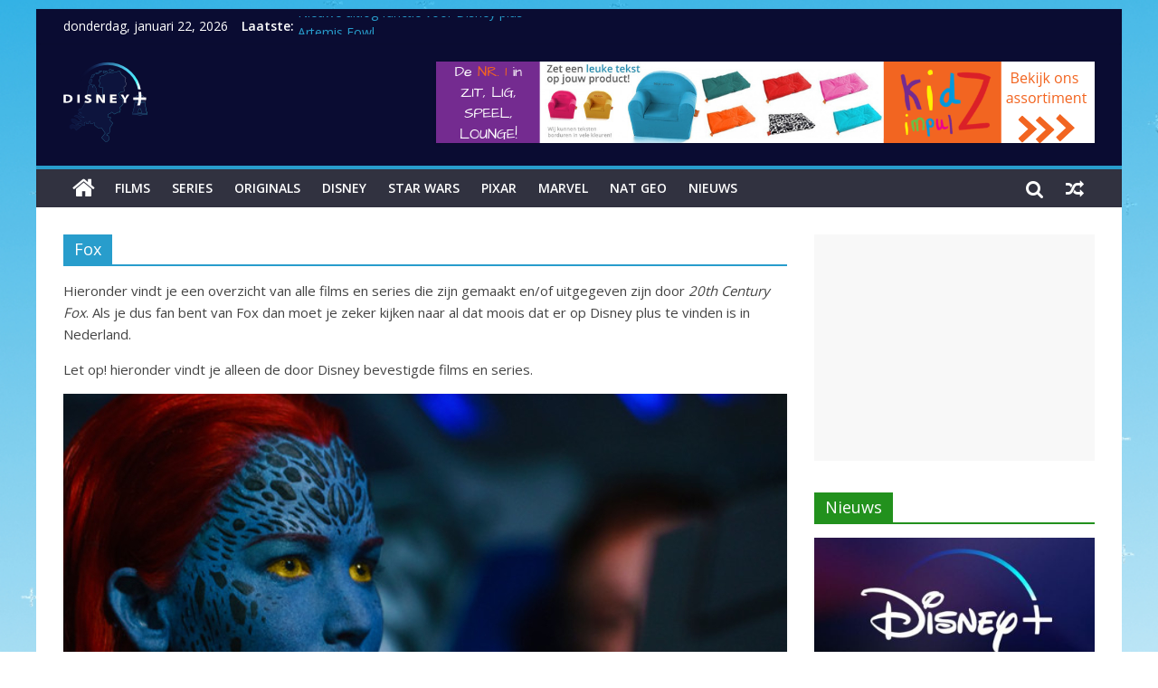

--- FILE ---
content_type: text/html; charset=UTF-8
request_url: https://disneyplus-nederland.nl/tag/fox/
body_size: 60462
content:
<!DOCTYPE html>
<html lang="nl">
<head>
	<meta charset="UTF-8"/>
	<meta name="viewport" content="width=device-width, initial-scale=1">
	<link rel="profile" href="http://gmpg.org/xfn/11"/>
	
	<!-- This site is optimized with the Yoast SEO plugin v15.8 - https://yoast.com/wordpress/plugins/seo/ -->
	<title>Overzicht van alle films en series van 20th Century Fox op Disney plus Nederland</title>
	<meta name="description" content="Hier vindt u een overzicht van alle films en series van 20th Century Fox die te vinden zijn op Disney+ in Nederland inclusief de belangrijke gegevens." />
	<meta name="robots" content="index, follow, max-snippet:-1, max-image-preview:large, max-video-preview:-1" />
	<link rel="canonical" href="https://disneyplus-nederland.nl/tag/fox/" />
	<link rel="next" href="https://disneyplus-nederland.nl/tag/fox/page/2/" />
	<meta property="og:locale" content="nl_NL" />
	<meta property="og:type" content="article" />
	<meta property="og:title" content="Overzicht van alle films en series van 20th Century Fox op Disney plus Nederland" />
	<meta property="og:description" content="Hier vindt u een overzicht van alle films en series van 20th Century Fox die te vinden zijn op Disney+ in Nederland inclusief de belangrijke gegevens." />
	<meta property="og:url" content="https://disneyplus-nederland.nl/tag/fox/" />
	<meta property="og:site_name" content="Disney plus Nederland" />
	<meta name="twitter:card" content="summary_large_image" />
	<meta name="twitter:site" content="@DisneyplusNed" />
	<script type="application/ld+json" class="yoast-schema-graph">{"@context":"https://schema.org","@graph":[{"@type":"WebSite","@id":"https://disneyplus-nederland.nl/#website","url":"https://disneyplus-nederland.nl/","name":"Disney plus Nederland","description":"Aanbod, Tips en Nieuws","potentialAction":[{"@type":"SearchAction","target":"https://disneyplus-nederland.nl/?s={search_term_string}","query-input":"required name=search_term_string"}],"inLanguage":"nl"},{"@type":"CollectionPage","@id":"https://disneyplus-nederland.nl/tag/fox/#webpage","url":"https://disneyplus-nederland.nl/tag/fox/","name":"Overzicht van alle films en series van 20th Century Fox op Disney plus Nederland","isPartOf":{"@id":"https://disneyplus-nederland.nl/#website"},"description":"Hier vindt u een overzicht van alle films en series van 20th Century Fox die te vinden zijn op Disney+ in Nederland inclusief de belangrijke gegevens.","breadcrumb":{"@id":"https://disneyplus-nederland.nl/tag/fox/#breadcrumb"},"inLanguage":"nl","potentialAction":[{"@type":"ReadAction","target":["https://disneyplus-nederland.nl/tag/fox/"]}]},{"@type":"BreadcrumbList","@id":"https://disneyplus-nederland.nl/tag/fox/#breadcrumb","itemListElement":[{"@type":"ListItem","position":1,"item":{"@type":"WebPage","@id":"https://disneyplus-nederland.nl/","url":"https://disneyplus-nederland.nl/","name":"Home"}},{"@type":"ListItem","position":2,"item":{"@type":"WebPage","@id":"https://disneyplus-nederland.nl/tag/fox/","url":"https://disneyplus-nederland.nl/tag/fox/","name":"fox"}}]}]}</script>
	<!-- / Yoast SEO plugin. -->


<link rel='dns-prefetch' href='//fonts.googleapis.com' />
<link rel='dns-prefetch' href='//s.w.org' />
<link rel="alternate" type="application/rss+xml" title="Disney plus Nederland &raquo; Feed" href="https://disneyplus-nederland.nl/feed/" />
<link rel="alternate" type="application/rss+xml" title="Disney plus Nederland &raquo; Reactiesfeed" href="https://disneyplus-nederland.nl/comments/feed/" />
<link rel="alternate" type="application/rss+xml" title="Disney plus Nederland &raquo; fox Tagfeed" href="https://disneyplus-nederland.nl/tag/fox/feed/" />
		<script type="text/javascript">
			window._wpemojiSettings = {"baseUrl":"https:\/\/s.w.org\/images\/core\/emoji\/13.0.1\/72x72\/","ext":".png","svgUrl":"https:\/\/s.w.org\/images\/core\/emoji\/13.0.1\/svg\/","svgExt":".svg","source":{"concatemoji":"https:\/\/disneyplus-nederland.nl\/wp-includes\/js\/wp-emoji-release.min.js?ver=5.6.16"}};
			!function(e,a,t){var n,r,o,i=a.createElement("canvas"),p=i.getContext&&i.getContext("2d");function s(e,t){var a=String.fromCharCode;p.clearRect(0,0,i.width,i.height),p.fillText(a.apply(this,e),0,0);e=i.toDataURL();return p.clearRect(0,0,i.width,i.height),p.fillText(a.apply(this,t),0,0),e===i.toDataURL()}function c(e){var t=a.createElement("script");t.src=e,t.defer=t.type="text/javascript",a.getElementsByTagName("head")[0].appendChild(t)}for(o=Array("flag","emoji"),t.supports={everything:!0,everythingExceptFlag:!0},r=0;r<o.length;r++)t.supports[o[r]]=function(e){if(!p||!p.fillText)return!1;switch(p.textBaseline="top",p.font="600 32px Arial",e){case"flag":return s([127987,65039,8205,9895,65039],[127987,65039,8203,9895,65039])?!1:!s([55356,56826,55356,56819],[55356,56826,8203,55356,56819])&&!s([55356,57332,56128,56423,56128,56418,56128,56421,56128,56430,56128,56423,56128,56447],[55356,57332,8203,56128,56423,8203,56128,56418,8203,56128,56421,8203,56128,56430,8203,56128,56423,8203,56128,56447]);case"emoji":return!s([55357,56424,8205,55356,57212],[55357,56424,8203,55356,57212])}return!1}(o[r]),t.supports.everything=t.supports.everything&&t.supports[o[r]],"flag"!==o[r]&&(t.supports.everythingExceptFlag=t.supports.everythingExceptFlag&&t.supports[o[r]]);t.supports.everythingExceptFlag=t.supports.everythingExceptFlag&&!t.supports.flag,t.DOMReady=!1,t.readyCallback=function(){t.DOMReady=!0},t.supports.everything||(n=function(){t.readyCallback()},a.addEventListener?(a.addEventListener("DOMContentLoaded",n,!1),e.addEventListener("load",n,!1)):(e.attachEvent("onload",n),a.attachEvent("onreadystatechange",function(){"complete"===a.readyState&&t.readyCallback()})),(n=t.source||{}).concatemoji?c(n.concatemoji):n.wpemoji&&n.twemoji&&(c(n.twemoji),c(n.wpemoji)))}(window,document,window._wpemojiSettings);
		</script>
		<style type="text/css">
img.wp-smiley,
img.emoji {
	display: inline !important;
	border: none !important;
	box-shadow: none !important;
	height: 1em !important;
	width: 1em !important;
	margin: 0 .07em !important;
	vertical-align: -0.1em !important;
	background: none !important;
	padding: 0 !important;
}
</style>
	<link rel='stylesheet' id='wp-block-library-css'  href='https://disneyplus-nederland.nl/wp-includes/css/dist/block-library/style.min.css?ver=5.6.16' type='text/css' media='all' />
<link rel='stylesheet' id='dashicons-css'  href='https://disneyplus-nederland.nl/wp-includes/css/dashicons.min.css?ver=5.6.16' type='text/css' media='all' />
<link rel='stylesheet' id='everest-forms-general-css'  href='https://disneyplus-nederland.nl/wp-content/plugins/everest-forms/assets/css/everest-forms.css?ver=1.4.9' type='text/css' media='all' />
<link rel='stylesheet' id='colormag_google_fonts-css'  href='//fonts.googleapis.com/css?family=Open+Sans%3A400%2C600&#038;ver=5.6.16' type='text/css' media='all' />
<link rel='stylesheet' id='colormag_style-css'  href='https://disneyplus-nederland.nl/wp-content/themes/colormag/style.css?ver=5.6.16' type='text/css' media='all' />
<link rel='stylesheet' id='colormag-fontawesome-css'  href='https://disneyplus-nederland.nl/wp-content/themes/colormag/fontawesome/css/font-awesome.css?ver=4.2.1' type='text/css' media='all' />
<link rel='stylesheet' id='colormag-featured-image-popup-css-css'  href='https://disneyplus-nederland.nl/wp-content/themes/colormag/js/magnific-popup/magnific-popup.css?ver=20150310' type='text/css' media='all' />
<script type='text/javascript' src='https://disneyplus-nederland.nl/wp-includes/js/jquery/jquery.min.js?ver=3.5.1' id='jquery-core-js'></script>
<script type='text/javascript' src='https://disneyplus-nederland.nl/wp-includes/js/jquery/jquery-migrate.min.js?ver=3.3.2' id='jquery-migrate-js'></script>
<!--[if lte IE 8]>
<script type='text/javascript' src='https://disneyplus-nederland.nl/wp-content/themes/colormag/js/html5shiv.min.js?ver=5.6.16' id='html5-js'></script>
<![endif]-->
<link rel="https://api.w.org/" href="https://disneyplus-nederland.nl/wp-json/" /><link rel="alternate" type="application/json" href="https://disneyplus-nederland.nl/wp-json/wp/v2/tags/58" /><link rel="EditURI" type="application/rsd+xml" title="RSD" href="https://disneyplus-nederland.nl/xmlrpc.php?rsd" />
<link rel="wlwmanifest" type="application/wlwmanifest+xml" href="https://disneyplus-nederland.nl/wp-includes/wlwmanifest.xml" /> 
<meta name="generator" content="WordPress 5.6.16" />
<meta name="generator" content="Everest Forms 1.4.9" />
<style type="text/css" id="custom-background-css">
body.custom-background { background-color: #ffffff; background-image: url("https://disneyplus-nederland.nl/wp-content/uploads/2019/06/background-option-4-1.jpg"); background-position: center center; background-size: cover; background-repeat: no-repeat; background-attachment: fixed; }
</style>
	<link rel="icon" href="https://disneyplus-nederland.nl/wp-content/uploads/2019/06/cropped-Main-Logo-geen-achtergrond-4-e1559851122119-32x32.png" sizes="32x32" />
<link rel="icon" href="https://disneyplus-nederland.nl/wp-content/uploads/2019/06/cropped-Main-Logo-geen-achtergrond-4-e1559851122119-192x192.png" sizes="192x192" />
<link rel="apple-touch-icon" href="https://disneyplus-nederland.nl/wp-content/uploads/2019/06/cropped-Main-Logo-geen-achtergrond-4-e1559851122119-180x180.png" />
<meta name="msapplication-TileImage" content="https://disneyplus-nederland.nl/wp-content/uploads/2019/06/cropped-Main-Logo-geen-achtergrond-4-e1559851122119-270x270.png" />
	<script async src="//pagead2.googlesyndication.com/pagead/js/adsbygoogle.js"></script><script>(adsbygoogle = window.adsbygoogle || []).push({google_ad_client: "pub-9529021427810464",enable_page_level_ads: true});</script> 
</head>

<body class="archive tag tag-fox tag-58 custom-background wp-custom-logo everest-forms-no-js ">


<div id="page" class="hfeed site">
	
	
	<header id="masthead" class="site-header clearfix ">
		<div id="header-text-nav-container" class="clearfix">

						<div class="news-bar">
				<div class="inner-wrap clearfix">
					
		<div class="date-in-header">
			donderdag, januari 22, 2026		</div>

		
							<div class="breaking-news">
			<strong class="breaking-news-latest">Laatste:</strong>
			<ul class="newsticker">
									<li>
						<a href="https://disneyplus-nederland.nl/artemis-fowl/"
						   title="Artemis Fowl">Artemis Fowl</a>
					</li>
									<li>
						<a href="https://disneyplus-nederland.nl/zenimation/"
						   title="Zenimation">Zenimation</a>
					</li>
									<li>
						<a href="https://disneyplus-nederland.nl/tayler-swift-city-of-lover-concert/"
						   title="Tayler Swift: City of lover concert">Tayler Swift: City of lover concert</a>
					</li>
									<li>
						<a href="https://disneyplus-nederland.nl/prop-culture/"
						   title="Prop Culture">Prop Culture</a>
					</li>
									<li>
						<a href="https://disneyplus-nederland.nl/nieuwe-uitlog-functie-voor-disney-plus/"
						   title="Nieuwe uitlog functie voor Disney plus">Nieuwe uitlog functie voor Disney plus</a>
					</li>
							</ul>
		</div>
		
									</div>
			</div>
		
			
			
		<div class="inner-wrap">

			<div id="header-text-nav-wrap" class="clearfix">
				<div id="header-left-section">
											<div id="header-logo-image">
							<a href="https://disneyplus-nederland.nl/" class="custom-logo-link" rel="home"><img width="101" height="90" src="https://disneyplus-nederland.nl/wp-content/uploads/2019/06/cropped-Main-Logo-geen-achtergrond-4.png" class="custom-logo" alt="Disney plus Nederland" /></a>						</div><!-- #header-logo-image -->
											<div id="header-text" class="screen-reader-text">
													<h3 id="site-title">
								<a href="https://disneyplus-nederland.nl/" title="Disney plus Nederland" rel="home">Disney plus Nederland</a>
							</h3>
																		<p id="site-description">Aanbod, Tips en Nieuws</p>
						<!-- #site-description -->
					</div><!-- #header-text -->
				</div><!-- #header-left-section -->
				<div id="header-right-section">
											<div id="header-right-sidebar" class="clearfix">
							<aside id="colormag_728x90_advertisement_widget-2" class="widget widget_728x90_advertisement clearfix">
		<div class="advertisement_728x90">
			<div class="advertisement-content"><a href="https://ndt5.net/c/?si=14104&li=1608066&wi=344691&ws=" class="single_ad_728x90" target="_blank" rel="nofollow">
                                    <img src="https://static-dscn.net/14104/1608066/?wi=344691&ws=" width="728" height="90" alt="">
                           </a></div>		</div>
		</aside>						</div>
										</div><!-- #header-right-section -->

			</div><!-- #header-text-nav-wrap -->

		</div><!-- .inner-wrap -->

		
			
			
		<nav id="site-navigation" class="main-navigation clearfix" role="navigation">
			<div class="inner-wrap clearfix">
				
					<div class="home-icon">
						<a href="https://disneyplus-nederland.nl/" title="Disney plus Nederland"><i class="fa fa-home"></i></a>
					</div>

					
				<p class="menu-toggle"></p>
				<div class="menu-primary-container"><ul id="menu-primary" class="menu"><li id="menu-item-1167" class="menu-item menu-item-type-taxonomy menu-item-object-category menu-item-1167"><a href="https://disneyplus-nederland.nl/categorie/films/">Films</a></li>
<li id="menu-item-1170" class="menu-item menu-item-type-taxonomy menu-item-object-category menu-item-1170"><a href="https://disneyplus-nederland.nl/categorie/series/">Series</a></li>
<li id="menu-item-5825" class="menu-item menu-item-type-taxonomy menu-item-object-category menu-item-5825"><a href="https://disneyplus-nederland.nl/categorie/originals/">Originals</a></li>
<li id="menu-item-292" class="menu-item menu-item-type-taxonomy menu-item-object-category menu-item-292"><a href="https://disneyplus-nederland.nl/categorie/disney/">Disney</a></li>
<li id="menu-item-289" class="menu-item menu-item-type-taxonomy menu-item-object-category menu-item-289"><a href="https://disneyplus-nederland.nl/categorie/star-wars/">Star wars</a></li>
<li id="menu-item-290" class="menu-item menu-item-type-taxonomy menu-item-object-category menu-item-290"><a href="https://disneyplus-nederland.nl/categorie/pixar/">Pixar</a></li>
<li id="menu-item-291" class="menu-item menu-item-type-taxonomy menu-item-object-category menu-item-291"><a href="https://disneyplus-nederland.nl/categorie/marvel/">Marvel</a></li>
<li id="menu-item-1168" class="menu-item menu-item-type-taxonomy menu-item-object-category menu-item-1168"><a href="https://disneyplus-nederland.nl/categorie/national-geographic/">Nat geo</a></li>
<li id="menu-item-1169" class="menu-item menu-item-type-taxonomy menu-item-object-category menu-item-1169"><a href="https://disneyplus-nederland.nl/categorie/nieuws/">Nieuws</a></li>
</ul></div>
											<div class="random-post">
							<a href="https://disneyplus-nederland.nl/escape-to-witch-mountain/" title="Toon een willekeurig bericht"><i
							class="fa fa-random"></i></a>
					</div>
						
									<i class="fa fa-search search-top"></i>
					<div class="search-form-top">
						<form action="https://disneyplus-nederland.nl/" class="search-form searchform clearfix" method="get">
   <div class="search-wrap">
      <input type="text" placeholder="Zoeken" class="s field" name="s">
      <button class="search-icon" type="submit"></button>
   </div>
</form><!-- .searchform -->					</div>
							</div>
		</nav>

		
		</div><!-- #header-text-nav-container -->

		
	</header>

		
	<div id="main" class="clearfix">
		<div class="inner-wrap clearfix">

	
	<div id="primary">
		<div id="content" class="clearfix">

			
				<header class="page-header">
               					<h1 class="page-title">
               <span>
						Fox					</span></h1>
                  					<div class="taxonomy-description"><p>Hieronder vindt je een overzicht van alle films en series die zijn gemaakt en/of uitgegeven zijn door <span class="st"><em>20th Century Fox</em></span>. Als je dus fan bent van Fox dan moet je zeker kijken naar al dat moois dat er op Disney plus te vinden is in Nederland.</p>
<p>Let op! hieronder vindt je alleen de door Disney bevestigde films en series.</p>
</div>				</header><!-- .page-header -->

            <div class="article-container">

   				
   				
   					
<article id="post-6299" class="post-6299 post type-post status-publish format-standard has-post-thumbnail hentry category-films tag-actie tag-avontuur tag-fox tag-sci-fi">
   
         <div class="featured-image">
         <a href="https://disneyplus-nederland.nl/x-men-dark-phoenix/" title="X-Men: Dark Phoenix"><img width="800" height="445" src="https://disneyplus-nederland.nl/wp-content/uploads/2020/03/X-Men_-Dark-Phoenix.jpg" class="attachment-colormag-featured-image size-colormag-featured-image wp-post-image" alt="" loading="lazy" srcset="https://disneyplus-nederland.nl/wp-content/uploads/2020/03/X-Men_-Dark-Phoenix.jpg 800w, https://disneyplus-nederland.nl/wp-content/uploads/2020/03/X-Men_-Dark-Phoenix-300x167.jpg 300w, https://disneyplus-nederland.nl/wp-content/uploads/2020/03/X-Men_-Dark-Phoenix-768x427.jpg 768w" sizes="(max-width: 800px) 100vw, 800px" /></a>
      </div>
   
   <div class="article-content clearfix">

      
      <div class="above-entry-meta"><span class="cat-links"><a href="https://disneyplus-nederland.nl/categorie/films/" style="background:#fcaa1b" rel="category tag">Films</a>&nbsp;</span></div>
      <header class="entry-header">
         <h2 class="entry-title">
            <a href="https://disneyplus-nederland.nl/x-men-dark-phoenix/" title="X-Men: Dark Phoenix">X-Men: Dark Phoenix</a>
         </h2>
      </header>

      <div class="below-entry-meta"><img src="/style/12.png" alt="score 5,8"><br>
			<span class="posted-on"><a href="https://disneyplus-nederland.nl/x-men-dark-phoenix/" title="11:26" rel="bookmark"><i class="fa fa-ticket"></i> <time class="entry-date published" datetime="2019-06-06T11:26:58+02:00">06/06/2019</time><time class="updated" datetime="2020-04-24T11:36:57+02:00">24/04/2020</time></a></span>
			<span class="tag-links"><i class="fa fa-film"></i><a href="https://disneyplus-nederland.nl/tag/actie/" rel="tag">actie</a>, <a href="https://disneyplus-nederland.nl/tag/avontuur/" rel="tag">avontuur</a>, <a href="https://disneyplus-nederland.nl/tag/fox/" rel="tag">fox</a>, <a href="https://disneyplus-nederland.nl/tag/sci-fi/" rel="tag">sci-fi</a></span></div>
      <div class="entry-content clearfix">
         <p>Jean Grey ontdekt dat ze beschikt over bijzonder krachten. Deze krachten zorgen er alleen voor dat ze steeds duisterder word</p>
         <a class="more-link" title="X-Men: Dark Phoenix" href="https://disneyplus-nederland.nl/x-men-dark-phoenix/"><span>Verder lezen</span></a>
      </div>

   </div>

   </article>
   				
   					
<article id="post-6273" class="post-6273 post type-post status-publish format-standard has-post-thumbnail hentry category-films tag-familie tag-fox tag-komedie">
   
         <div class="featured-image">
         <a href="https://disneyplus-nederland.nl/diary-of-a-wimpy-kid-the-long-haul/" title="Diary of a wimpy kid: the long haul"><img width="800" height="445" src="https://disneyplus-nederland.nl/wp-content/uploads/2020/03/Diary-of-a-wimpy-kid_-the-long-haul.jpg" class="attachment-colormag-featured-image size-colormag-featured-image wp-post-image" alt="" loading="lazy" srcset="https://disneyplus-nederland.nl/wp-content/uploads/2020/03/Diary-of-a-wimpy-kid_-the-long-haul.jpg 800w, https://disneyplus-nederland.nl/wp-content/uploads/2020/03/Diary-of-a-wimpy-kid_-the-long-haul-300x167.jpg 300w, https://disneyplus-nederland.nl/wp-content/uploads/2020/03/Diary-of-a-wimpy-kid_-the-long-haul-768x427.jpg 768w" sizes="(max-width: 800px) 100vw, 800px" /></a>
      </div>
   
   <div class="article-content clearfix">

      
      <div class="above-entry-meta"><span class="cat-links"><a href="https://disneyplus-nederland.nl/categorie/films/" style="background:#fcaa1b" rel="category tag">Films</a>&nbsp;</span></div>
      <header class="entry-header">
         <h2 class="entry-title">
            <a href="https://disneyplus-nederland.nl/diary-of-a-wimpy-kid-the-long-haul/" title="Diary of a wimpy kid: the long haul">Diary of a wimpy kid: the long haul</a>
         </h2>
      </header>

      <div class="below-entry-meta"><img src="/style/9.png" alt="score 4,3"><br>
			<span class="posted-on"><a href="https://disneyplus-nederland.nl/diary-of-a-wimpy-kid-the-long-haul/" title="14:19" rel="bookmark"><i class="fa fa-ticket"></i> <time class="entry-date published" datetime="2017-08-10T14:19:03+02:00">10/08/2017</time><time class="updated" datetime="2020-04-17T14:29:06+02:00">17/04/2020</time></a></span>
			<span class="tag-links"><i class="fa fa-film"></i><a href="https://disneyplus-nederland.nl/tag/familie/" rel="tag">familie</a>, <a href="https://disneyplus-nederland.nl/tag/fox/" rel="tag">fox</a>, <a href="https://disneyplus-nederland.nl/tag/komedie/" rel="tag">komedie</a></span></div>
      <div class="entry-content clearfix">
         <p>De familie is op weg naar de 90ste verjaardag van hun oma. Greg denk hier echter anders over en wil</p>
         <a class="more-link" title="Diary of a wimpy kid: the long haul" href="https://disneyplus-nederland.nl/diary-of-a-wimpy-kid-the-long-haul/"><span>Verder lezen</span></a>
      </div>

   </div>

   </article>
   				
   					
<article id="post-5932" class="post-5932 post type-post status-publish format-standard has-post-thumbnail hentry category-films tag-animatie tag-avontuur tag-fox tag-komedie">
   
         <div class="featured-image">
         <a href="https://disneyplus-nederland.nl/ice-age-collision-course/" title="Ice Age Collision course"><img width="800" height="445" src="https://disneyplus-nederland.nl/wp-content/uploads/2016/07/Ice-Age-Collision-course.jpg" class="attachment-colormag-featured-image size-colormag-featured-image wp-post-image" alt="" loading="lazy" srcset="https://disneyplus-nederland.nl/wp-content/uploads/2016/07/Ice-Age-Collision-course.jpg 800w, https://disneyplus-nederland.nl/wp-content/uploads/2016/07/Ice-Age-Collision-course-300x167.jpg 300w, https://disneyplus-nederland.nl/wp-content/uploads/2016/07/Ice-Age-Collision-course-768x427.jpg 768w" sizes="(max-width: 800px) 100vw, 800px" /></a>
      </div>
   
   <div class="article-content clearfix">

      
      <div class="above-entry-meta"><span class="cat-links"><a href="https://disneyplus-nederland.nl/categorie/films/" style="background:#fcaa1b" rel="category tag">Films</a>&nbsp;</span></div>
      <header class="entry-header">
         <h2 class="entry-title">
            <a href="https://disneyplus-nederland.nl/ice-age-collision-course/" title="Ice Age Collision course">Ice Age Collision course</a>
         </h2>
      </header>

      <div class="below-entry-meta"><img src="/style/11.png" alt="score 5,7"><br>
			<span class="posted-on"><a href="https://disneyplus-nederland.nl/ice-age-collision-course/" title="14:08" rel="bookmark"><i class="fa fa-ticket"></i> <time class="entry-date published" datetime="2016-07-13T14:08:33+02:00">13/07/2016</time><time class="updated" datetime="2020-01-20T14:20:14+02:00">20/01/2020</time></a></span>
			<span class="tag-links"><i class="fa fa-film"></i><a href="https://disneyplus-nederland.nl/tag/animatie/" rel="tag">animatie</a>, <a href="https://disneyplus-nederland.nl/tag/avontuur/" rel="tag">avontuur</a>, <a href="https://disneyplus-nederland.nl/tag/fox/" rel="tag">fox</a>, <a href="https://disneyplus-nederland.nl/tag/komedie/" rel="tag">komedie</a></span></div>
      <div class="entry-content clearfix">
         <p>Regie Mike Thurmeier, Galen T. Chu Cast Ray Romano, Denis Leary, John Leguizamo Speelduur 94 min Imdb score 5,7/10 Bekijk</p>
         <a class="more-link" title="Ice Age Collision course" href="https://disneyplus-nederland.nl/ice-age-collision-course/"><span>Verder lezen</span></a>
      </div>

   </div>

   </article>
   				
   					
<article id="post-6246" class="post-6246 post type-post status-publish format-standard has-post-thumbnail hentry category-films tag-biografie tag-drama tag-fox tag-komedie">
   
         <div class="featured-image">
         <a href="https://disneyplus-nederland.nl/eddie-the-eagle/" title="Eddie the eagle"><img width="800" height="445" src="https://disneyplus-nederland.nl/wp-content/uploads/2020/03/Eddie-the-Eagle-.jpg" class="attachment-colormag-featured-image size-colormag-featured-image wp-post-image" alt="" loading="lazy" srcset="https://disneyplus-nederland.nl/wp-content/uploads/2020/03/Eddie-the-Eagle-.jpg 800w, https://disneyplus-nederland.nl/wp-content/uploads/2020/03/Eddie-the-Eagle--300x167.jpg 300w, https://disneyplus-nederland.nl/wp-content/uploads/2020/03/Eddie-the-Eagle--768x427.jpg 768w" sizes="(max-width: 800px) 100vw, 800px" /></a>
      </div>
   
   <div class="article-content clearfix">

      
      <div class="above-entry-meta"><span class="cat-links"><a href="https://disneyplus-nederland.nl/categorie/films/" style="background:#fcaa1b" rel="category tag">Films</a>&nbsp;</span></div>
      <header class="entry-header">
         <h2 class="entry-title">
            <a href="https://disneyplus-nederland.nl/eddie-the-eagle/" title="Eddie the eagle">Eddie the eagle</a>
         </h2>
      </header>

      <div class="below-entry-meta"><img src="/style/15.png" alt="score 7,4"><br>
			<span class="posted-on"><a href="https://disneyplus-nederland.nl/eddie-the-eagle/" title="11:02" rel="bookmark"><i class="fa fa-ticket"></i> <time class="entry-date published" datetime="2016-03-31T11:02:43+02:00">31/03/2016</time><time class="updated" datetime="2020-04-10T12:15:38+02:00">10/04/2020</time></a></span>
			<span class="tag-links"><i class="fa fa-film"></i><a href="https://disneyplus-nederland.nl/tag/biografie/" rel="tag">biografie</a>, <a href="https://disneyplus-nederland.nl/tag/drama/" rel="tag">drama</a>, <a href="https://disneyplus-nederland.nl/tag/fox/" rel="tag">fox</a>, <a href="https://disneyplus-nederland.nl/tag/komedie/" rel="tag">komedie</a></span></div>
      <div class="entry-content clearfix">
         <p>Het waargebeurde verhaal van de ultieme underdog. We volgen Eddie die maar één droom heeft namelijk naar de olympische spelen.</p>
         <a class="more-link" title="Eddie the eagle" href="https://disneyplus-nederland.nl/eddie-the-eagle/"><span>Verder lezen</span></a>
      </div>

   </div>

   </article>
   				
   					
<article id="post-5740" class="post-5740 post type-post status-publish format-standard has-post-thumbnail hentry category-films tag-animatie tag-avontuur tag-fox tag-korte-film">
   
         <div class="featured-image">
         <a href="https://disneyplus-nederland.nl/ice-age-the-great-egg-scapade/" title="Ice age: the great egg scapade"><img width="800" height="445" src="https://disneyplus-nederland.nl/wp-content/uploads/2019/11/Ice-age-egg.jpg" class="attachment-colormag-featured-image size-colormag-featured-image wp-post-image" alt="" loading="lazy" srcset="https://disneyplus-nederland.nl/wp-content/uploads/2019/11/Ice-age-egg.jpg 800w, https://disneyplus-nederland.nl/wp-content/uploads/2019/11/Ice-age-egg-300x167.jpg 300w, https://disneyplus-nederland.nl/wp-content/uploads/2019/11/Ice-age-egg-768x427.jpg 768w" sizes="(max-width: 800px) 100vw, 800px" /></a>
      </div>
   
   <div class="article-content clearfix">

      
      <div class="above-entry-meta"><span class="cat-links"><a href="https://disneyplus-nederland.nl/categorie/films/" style="background:#fcaa1b" rel="category tag">Films</a>&nbsp;</span></div>
      <header class="entry-header">
         <h2 class="entry-title">
            <a href="https://disneyplus-nederland.nl/ice-age-the-great-egg-scapade/" title="Ice age: the great egg scapade">Ice age: the great egg scapade</a>
         </h2>
      </header>

      <div class="below-entry-meta"><img src="/style/12.png" alt="score 5,9"><br>
			<span class="posted-on"><a href="https://disneyplus-nederland.nl/ice-age-the-great-egg-scapade/" title="11:17" rel="bookmark"><i class="fa fa-ticket"></i> <time class="entry-date published" datetime="2016-03-20T11:17:38+02:00">20/03/2016</time><time class="updated" datetime="2019-11-12T11:27:00+02:00">12/11/2019</time></a></span>
			<span class="tag-links"><i class="fa fa-film"></i><a href="https://disneyplus-nederland.nl/tag/animatie/" rel="tag">animatie</a>, <a href="https://disneyplus-nederland.nl/tag/avontuur/" rel="tag">avontuur</a>, <a href="https://disneyplus-nederland.nl/tag/fox/" rel="tag">fox</a>, <a href="https://disneyplus-nederland.nl/tag/korte-film/" rel="tag">korte film</a></span></div>
      <div class="entry-content clearfix">
         <p>Regie Paul Stodolny, Ricardo Curtis Cast Blake Anderson, Tyree Brown, David Cowgill Speelduur 25 min Imdb score 5,9/10 Bekijk op</p>
         <a class="more-link" title="Ice age: the great egg scapade" href="https://disneyplus-nederland.nl/ice-age-the-great-egg-scapade/"><span>Verder lezen</span></a>
      </div>

   </div>

   </article>
   				
   					
<article id="post-6090" class="post-6090 post type-post status-publish format-standard has-post-thumbnail hentry category-films tag-animatie tag-avontuur tag-fox tag-komedie">
   
         <div class="featured-image">
         <a href="https://disneyplus-nederland.nl/snoopy-en-charlie-brown-de-peanuts-film/" title="Snoopy en Charlie Brown De peanuts film"><img width="800" height="445" src="https://disneyplus-nederland.nl/wp-content/uploads/2020/02/Snoopy-en-Charlie-Brown-De-Peanuts-film.jpg" class="attachment-colormag-featured-image size-colormag-featured-image wp-post-image" alt="" loading="lazy" srcset="https://disneyplus-nederland.nl/wp-content/uploads/2020/02/Snoopy-en-Charlie-Brown-De-Peanuts-film.jpg 800w, https://disneyplus-nederland.nl/wp-content/uploads/2020/02/Snoopy-en-Charlie-Brown-De-Peanuts-film-300x167.jpg 300w, https://disneyplus-nederland.nl/wp-content/uploads/2020/02/Snoopy-en-Charlie-Brown-De-Peanuts-film-768x427.jpg 768w" sizes="(max-width: 800px) 100vw, 800px" /></a>
      </div>
   
   <div class="article-content clearfix">

      
      <div class="above-entry-meta"><span class="cat-links"><a href="https://disneyplus-nederland.nl/categorie/films/" style="background:#fcaa1b" rel="category tag">Films</a>&nbsp;</span></div>
      <header class="entry-header">
         <h2 class="entry-title">
            <a href="https://disneyplus-nederland.nl/snoopy-en-charlie-brown-de-peanuts-film/" title="Snoopy en Charlie Brown De peanuts film">Snoopy en Charlie Brown De peanuts film</a>
         </h2>
      </header>

      <div class="below-entry-meta"><img src="/style/14.png" alt="score 7,1"><br>
			<span class="posted-on"><a href="https://disneyplus-nederland.nl/snoopy-en-charlie-brown-de-peanuts-film/" title="17:02" rel="bookmark"><i class="fa fa-ticket"></i> <time class="entry-date published" datetime="2015-12-09T17:02:39+02:00">09/12/2015</time><time class="updated" datetime="2020-02-23T17:08:04+02:00">23/02/2020</time></a></span>
			<span class="tag-links"><i class="fa fa-film"></i><a href="https://disneyplus-nederland.nl/tag/animatie/" rel="tag">animatie</a>, <a href="https://disneyplus-nederland.nl/tag/avontuur/" rel="tag">avontuur</a>, <a href="https://disneyplus-nederland.nl/tag/fox/" rel="tag">fox</a>, <a href="https://disneyplus-nederland.nl/tag/komedie/" rel="tag">komedie</a></span></div>
      <div class="entry-content clearfix">
         <p>Snoopy is op weg om zijn grootte aartsvijand te verslaan. Charlie Brown probeert er alles aan te doen om het</p>
         <a class="more-link" title="Snoopy en Charlie Brown De peanuts film" href="https://disneyplus-nederland.nl/snoopy-en-charlie-brown-de-peanuts-film/"><span>Verder lezen</span></a>
      </div>

   </div>

   </article>
   				
   					
<article id="post-6252" class="post-6252 post type-post status-publish format-standard has-post-thumbnail hentry category-films tag-avontuur tag-familie tag-fox tag-komedie">
   
         <div class="featured-image">
         <a href="https://disneyplus-nederland.nl/night-at-the-museum-secret-of-the-tomb/" title="Night at the museum: Secret of the tomb"><img width="800" height="445" src="https://disneyplus-nederland.nl/wp-content/uploads/2020/04/night-at-the-museum-3.jpg" class="attachment-colormag-featured-image size-colormag-featured-image wp-post-image" alt="" loading="lazy" srcset="https://disneyplus-nederland.nl/wp-content/uploads/2020/04/night-at-the-museum-3.jpg 800w, https://disneyplus-nederland.nl/wp-content/uploads/2020/04/night-at-the-museum-3-300x167.jpg 300w, https://disneyplus-nederland.nl/wp-content/uploads/2020/04/night-at-the-museum-3-768x427.jpg 768w" sizes="(max-width: 800px) 100vw, 800px" /></a>
      </div>
   
   <div class="article-content clearfix">

      
      <div class="above-entry-meta"><span class="cat-links"><a href="https://disneyplus-nederland.nl/categorie/films/" style="background:#fcaa1b" rel="category tag">Films</a>&nbsp;</span></div>
      <header class="entry-header">
         <h2 class="entry-title">
            <a href="https://disneyplus-nederland.nl/night-at-the-museum-secret-of-the-tomb/" title="Night at the museum: Secret of the tomb">Night at the museum: Secret of the tomb</a>
         </h2>
      </header>

      <div class="below-entry-meta"><img src="/style/12.png" alt="score 6.2"><br>
			<span class="posted-on"><a href="https://disneyplus-nederland.nl/night-at-the-museum-secret-of-the-tomb/" title="12:25" rel="bookmark"><i class="fa fa-ticket"></i> <time class="entry-date published" datetime="2014-02-05T12:25:47+02:00">05/02/2014</time><time class="updated" datetime="2020-04-10T20:14:30+02:00">10/04/2020</time></a></span>
			<span class="tag-links"><i class="fa fa-film"></i><a href="https://disneyplus-nederland.nl/tag/avontuur/" rel="tag">avontuur</a>, <a href="https://disneyplus-nederland.nl/tag/familie/" rel="tag">familie</a>, <a href="https://disneyplus-nederland.nl/tag/fox/" rel="tag">fox</a>, <a href="https://disneyplus-nederland.nl/tag/komedie/" rel="tag">komedie</a></span></div>
      <div class="entry-content clearfix">
         <p>We gaan dit keer naar een museum in Londen. Waar onze vertrouwde nachtbewaker het idee heeft opgevat om de levende</p>
         <a class="more-link" title="Night at the museum: Secret of the tomb" href="https://disneyplus-nederland.nl/night-at-the-museum-secret-of-the-tomb/"><span>Verder lezen</span></a>
      </div>

   </div>

   </article>
   				
   					
<article id="post-6270" class="post-6270 post type-post status-publish format-standard has-post-thumbnail hentry category-films tag-familie tag-fox tag-komedie">
   
         <div class="featured-image">
         <a href="https://disneyplus-nederland.nl/diary-of-a-wimpy-kid-dog-days/" title="Diary of a wimpy kid: Dog days"><img width="800" height="445" src="https://disneyplus-nederland.nl/wp-content/uploads/2020/03/Diary-of-a-wimpy-kid_-dog-days.jpg" class="attachment-colormag-featured-image size-colormag-featured-image wp-post-image" alt="" loading="lazy" srcset="https://disneyplus-nederland.nl/wp-content/uploads/2020/03/Diary-of-a-wimpy-kid_-dog-days.jpg 800w, https://disneyplus-nederland.nl/wp-content/uploads/2020/03/Diary-of-a-wimpy-kid_-dog-days-300x167.jpg 300w, https://disneyplus-nederland.nl/wp-content/uploads/2020/03/Diary-of-a-wimpy-kid_-dog-days-768x427.jpg 768w" sizes="(max-width: 800px) 100vw, 800px" /></a>
      </div>
   
   <div class="article-content clearfix">

      
      <div class="above-entry-meta"><span class="cat-links"><a href="https://disneyplus-nederland.nl/categorie/films/" style="background:#fcaa1b" rel="category tag">Films</a>&nbsp;</span></div>
      <header class="entry-header">
         <h2 class="entry-title">
            <a href="https://disneyplus-nederland.nl/diary-of-a-wimpy-kid-dog-days/" title="Diary of a wimpy kid: Dog days">Diary of a wimpy kid: Dog days</a>
         </h2>
      </header>

      <div class="below-entry-meta"><img src="/style/13.png" alt="score 6,3"><br>
			<span class="posted-on"><a href="https://disneyplus-nederland.nl/diary-of-a-wimpy-kid-dog-days/" title="14:07" rel="bookmark"><i class="fa fa-ticket"></i> <time class="entry-date published" datetime="2012-08-03T14:07:48+02:00">03/08/2012</time><time class="updated" datetime="2020-04-17T14:19:00+02:00">17/04/2020</time></a></span>
			<span class="tag-links"><i class="fa fa-film"></i><a href="https://disneyplus-nederland.nl/tag/familie/" rel="tag">familie</a>, <a href="https://disneyplus-nederland.nl/tag/fox/" rel="tag">fox</a>, <a href="https://disneyplus-nederland.nl/tag/komedie/" rel="tag">komedie</a></span></div>
      <div class="entry-content clearfix">
         <p>De zomer vakantie is begonnen en Greg weet hoe hij die wil vullen met het spelen van video games. Zijn</p>
         <a class="more-link" title="Diary of a wimpy kid: Dog days" href="https://disneyplus-nederland.nl/diary-of-a-wimpy-kid-dog-days/"><span>Verder lezen</span></a>
      </div>

   </div>

   </article>
   				
   					
<article id="post-5935" class="post-5935 post type-post status-publish format-standard has-post-thumbnail hentry category-films tag-animatie tag-avontuur tag-fox tag-komedie">
   
         <div class="featured-image">
         <a href="https://disneyplus-nederland.nl/ice-age-4-continental-drift/" title="Ice Age 4 Continental drift"><img width="800" height="445" src="https://disneyplus-nederland.nl/wp-content/uploads/2012/06/Ice-Age-Continental-Drift.jpg" class="attachment-colormag-featured-image size-colormag-featured-image wp-post-image" alt="" loading="lazy" srcset="https://disneyplus-nederland.nl/wp-content/uploads/2012/06/Ice-Age-Continental-Drift.jpg 800w, https://disneyplus-nederland.nl/wp-content/uploads/2012/06/Ice-Age-Continental-Drift-300x167.jpg 300w, https://disneyplus-nederland.nl/wp-content/uploads/2012/06/Ice-Age-Continental-Drift-768x427.jpg 768w" sizes="(max-width: 800px) 100vw, 800px" /></a>
      </div>
   
   <div class="article-content clearfix">

      
      <div class="above-entry-meta"><span class="cat-links"><a href="https://disneyplus-nederland.nl/categorie/films/" style="background:#fcaa1b" rel="category tag">Films</a>&nbsp;</span></div>
      <header class="entry-header">
         <h2 class="entry-title">
            <a href="https://disneyplus-nederland.nl/ice-age-4-continental-drift/" title="Ice Age 4 Continental drift">Ice Age 4 Continental drift</a>
         </h2>
      </header>

      <div class="below-entry-meta"><img src="/style/13.png" alt="score 6,6"><br>
			<span class="posted-on"><a href="https://disneyplus-nederland.nl/ice-age-4-continental-drift/" title="14:11" rel="bookmark"><i class="fa fa-ticket"></i> <time class="entry-date published" datetime="2012-06-30T14:11:32+02:00">30/06/2012</time><time class="updated" datetime="2020-01-20T14:34:06+02:00">20/01/2020</time></a></span>
			<span class="tag-links"><i class="fa fa-film"></i><a href="https://disneyplus-nederland.nl/tag/animatie/" rel="tag">animatie</a>, <a href="https://disneyplus-nederland.nl/tag/avontuur/" rel="tag">avontuur</a>, <a href="https://disneyplus-nederland.nl/tag/fox/" rel="tag">fox</a>, <a href="https://disneyplus-nederland.nl/tag/komedie/" rel="tag">komedie</a></span></div>
      <div class="entry-content clearfix">
         <p>Regie Steve Martino, Mike Thurmeier Cast Ray Romano, Denis Leary, John Leguizamo Speelduur 88 min Imdb score 6,6/10 Bekijk op</p>
         <a class="more-link" title="Ice Age 4 Continental drift" href="https://disneyplus-nederland.nl/ice-age-4-continental-drift/"><span>Verder lezen</span></a>
      </div>

   </div>

   </article>
   				
   					
<article id="post-5764" class="post-5764 post type-post status-publish format-standard has-post-thumbnail hentry category-films tag-animatie tag-avontuur tag-fox tag-korte-film">
   
         <div class="featured-image">
         <a href="https://disneyplus-nederland.nl/ice-age-a-mammoth-christmas/" title="Ice Age a Mammoth Christmas"><img width="800" height="445" src="https://disneyplus-nederland.nl/wp-content/uploads/2019/11/Ice-age-a-mammoth-christmas.jpg" class="attachment-colormag-featured-image size-colormag-featured-image wp-post-image" alt="" loading="lazy" srcset="https://disneyplus-nederland.nl/wp-content/uploads/2019/11/Ice-age-a-mammoth-christmas.jpg 800w, https://disneyplus-nederland.nl/wp-content/uploads/2019/11/Ice-age-a-mammoth-christmas-300x167.jpg 300w, https://disneyplus-nederland.nl/wp-content/uploads/2019/11/Ice-age-a-mammoth-christmas-768x427.jpg 768w" sizes="(max-width: 800px) 100vw, 800px" /></a>
      </div>
   
   <div class="article-content clearfix">

      
      <div class="above-entry-meta"><span class="cat-links"><a href="https://disneyplus-nederland.nl/categorie/films/" style="background:#fcaa1b" rel="category tag">Films</a>&nbsp;</span></div>
      <header class="entry-header">
         <h2 class="entry-title">
            <a href="https://disneyplus-nederland.nl/ice-age-a-mammoth-christmas/" title="Ice Age a Mammoth Christmas">Ice Age a Mammoth Christmas</a>
         </h2>
      </header>

      <div class="below-entry-meta"><img src="/style/13.png" alt="score 6,5"><br>
			<span class="posted-on"><a href="https://disneyplus-nederland.nl/ice-age-a-mammoth-christmas/" title="11:40" rel="bookmark"><i class="fa fa-ticket"></i> <time class="entry-date published" datetime="2011-12-21T11:40:08+02:00">21/12/2011</time><time class="updated" datetime="2019-11-12T11:42:26+02:00">12/11/2019</time></a></span>
			<span class="tag-links"><i class="fa fa-film"></i><a href="https://disneyplus-nederland.nl/tag/animatie/" rel="tag">animatie</a>, <a href="https://disneyplus-nederland.nl/tag/avontuur/" rel="tag">avontuur</a>, <a href="https://disneyplus-nederland.nl/tag/fox/" rel="tag">fox</a>, <a href="https://disneyplus-nederland.nl/tag/korte-film/" rel="tag">korte film</a></span></div>
      <div class="entry-content clearfix">
         <p>Regie Karen Disher Cast Ray Romano, John Leguizamo, Denis Leary Speelduur 26 min Imdb score 6,5/10 Bekijk op Disney+</p>
         <a class="more-link" title="Ice Age a Mammoth Christmas" href="https://disneyplus-nederland.nl/ice-age-a-mammoth-christmas/"><span>Verder lezen</span></a>
      </div>

   </div>

   </article>
   				
            </div>

				
		<div id="load-more">
			<a href="https://disneyplus-nederland.nl/tag/fox/page/2/" >Meer Laden</a>		</div>
		
			
		</div><!-- #content -->
	
		<aside id="custom_html-26" class="widget_text widget widget_custom_html clearfix"><div class="textwidget custom-html-widget"><center style="margin-top: 25px;"><script async src="https://pagead2.googlesyndication.com/pagead/js/adsbygoogle.js"></script><!-- Category_down --><ins class="adsbygoogle" style="display:block" data-ad-client="ca-pub-9529021427810464" data-ad-slot="3891971378" data-ad-format="auto" data-full-width-responsive="true"></ins><script>(adsbygoogle = window.adsbygoogle || []).push({});</script></center></div></aside>	</div><!-- #primary -->

	
<div id="secondary">
			
		<aside id="custom_html-40" class="widget_text widget widget_custom_html clearfix"><div class="textwidget custom-html-widget"><script async src="https://pagead2.googlesyndication.com/pagead/js/adsbygoogle.js"></script><!-- default_left_top --><ins class="adsbygoogle" style="display:block" data-ad-client="ca-pub-9529021427810464" data-ad-slot="8034995436" data-ad-format="auto" data-full-width-responsive="true"></ins><script>(adsbygoogle = window.adsbygoogle || []).push({});</script></div></aside><aside id="colormag_featured_posts_vertical_widget-1" class="widget widget_featured_posts widget_featured_posts_vertical widget_featured_meta clearfix">		<h3 class="widget-title" style="border-bottom-color:#22911d;"><span style="background-color:#22911d;">Nieuws</span></h3>								<div class="first-post">			<div class="single-article clearfix">
				<figure><a href="https://disneyplus-nederland.nl/nieuwe-uitlog-functie-voor-disney-plus/" title="Nieuwe uitlog functie voor Disney plus"><img width="390" height="205" src="https://disneyplus-nederland.nl/wp-content/uploads/2019/06/Plus-nieuws-update-390x205.jpg" class="attachment-colormag-featured-post-medium size-colormag-featured-post-medium wp-post-image" alt="Nieuwe uitlog functie voor Disney plus" loading="lazy" title="Nieuwe uitlog functie voor Disney plus" /></a></figure>				<div class="article-content">
					<div class="above-entry-meta"><span class="cat-links"><a href="https://disneyplus-nederland.nl/categorie/nieuws/" style="background:#22911d" rel="category tag">Nieuws</a>&nbsp;</span></div>					<h3 class="entry-title">
						<a href="https://disneyplus-nederland.nl/nieuwe-uitlog-functie-voor-disney-plus/" title="Nieuwe uitlog functie voor Disney plus">Nieuwe uitlog functie voor Disney plus</a>
					</h3>
					<div class="below-entry-meta">
			<span class="posted-on"><a href="https://disneyplus-nederland.nl/nieuwe-uitlog-functie-voor-disney-plus/" title="12:22" rel="bookmark"><i class="fa fa-ticket"></i> <time class="entry-date published" datetime="2020-04-29T12:22:29+02:00">29/04/2020</time><time class="updated" datetime="2020-05-07T12:30:21+02:00">07/05/2020</time></a></span>
			</div>											<div class="entry-content">
							<p>Nu na alle problemen met onder andere Zoom wordt er nog meer gekeken naar de beveiliging van apps. Ook Disney</p>
						</div>
									</div>

			</div>
			</div>									<div class="following-post">			<div class="single-article clearfix">
				<figure><a href="https://disneyplus-nederland.nl/star-wars-the-rise-of-skywalker-vanaf-5-mei-op-disney-plus/" title="Star Wars: The Rise of Skywalker vanaf 5 mei op Disney plus"><img width="130" height="90" src="https://disneyplus-nederland.nl/wp-content/uploads/2020/04/riseOfSkywalker-130x90.jpg" class="attachment-colormag-featured-post-small size-colormag-featured-post-small wp-post-image" alt="Star Wars: The Rise of Skywalker vanaf 5 mei op Disney plus" loading="lazy" title="Star Wars: The Rise of Skywalker vanaf 5 mei op Disney plus" srcset="https://disneyplus-nederland.nl/wp-content/uploads/2020/04/riseOfSkywalker-130x90.jpg 130w, https://disneyplus-nederland.nl/wp-content/uploads/2020/04/riseOfSkywalker-392x271.jpg 392w" sizes="(max-width: 130px) 100vw, 130px" /></a></figure>				<div class="article-content">
					<div class="above-entry-meta"><span class="cat-links"><a href="https://disneyplus-nederland.nl/categorie/nieuw/" style="background:#8224e3" rel="category tag">Nieuw</a>&nbsp;<a href="https://disneyplus-nederland.nl/categorie/nieuws/" style="background:#22911d" rel="category tag">Nieuws</a>&nbsp;</span></div>					<h3 class="entry-title">
						<a href="https://disneyplus-nederland.nl/star-wars-the-rise-of-skywalker-vanaf-5-mei-op-disney-plus/" title="Star Wars: The Rise of Skywalker vanaf 5 mei op Disney plus">Star Wars: The Rise of Skywalker vanaf 5 mei op Disney plus</a>
					</h3>
					<div class="below-entry-meta">
			<span class="posted-on"><a href="https://disneyplus-nederland.nl/star-wars-the-rise-of-skywalker-vanaf-5-mei-op-disney-plus/" title="16:46" rel="bookmark"><i class="fa fa-ticket"></i> <time class="entry-date published" datetime="2020-04-27T16:46:59+02:00">27/04/2020</time><time class="updated" datetime="2020-04-28T17:14:21+02:00">28/04/2020</time></a></span>
			</div>									</div>

			</div>
															<div class="single-article clearfix">
				<figure><a href="https://disneyplus-nederland.nl/aan-the-mandalorian-seizoen-3-wordt-gewerkt/" title="Aan The Mandalorian seizoen 3 wordt gewerkt"><img width="130" height="90" src="https://disneyplus-nederland.nl/wp-content/uploads/2019/09/mandalorian_new_pict_3-130x90.jpg" class="attachment-colormag-featured-post-small size-colormag-featured-post-small wp-post-image" alt="Aan The Mandalorian seizoen 3 wordt gewerkt" loading="lazy" title="Aan The Mandalorian seizoen 3 wordt gewerkt" srcset="https://disneyplus-nederland.nl/wp-content/uploads/2019/09/mandalorian_new_pict_3-130x90.jpg 130w, https://disneyplus-nederland.nl/wp-content/uploads/2019/09/mandalorian_new_pict_3-392x272.jpg 392w" sizes="(max-width: 130px) 100vw, 130px" /></a></figure>				<div class="article-content">
					<div class="above-entry-meta"><span class="cat-links"><a href="https://disneyplus-nederland.nl/categorie/nieuws/" style="background:#22911d" rel="category tag">Nieuws</a>&nbsp;</span></div>					<h3 class="entry-title">
						<a href="https://disneyplus-nederland.nl/aan-the-mandalorian-seizoen-3-wordt-gewerkt/" title="Aan The Mandalorian seizoen 3 wordt gewerkt">Aan The Mandalorian seizoen 3 wordt gewerkt</a>
					</h3>
					<div class="below-entry-meta">
			<span class="posted-on"><a href="https://disneyplus-nederland.nl/aan-the-mandalorian-seizoen-3-wordt-gewerkt/" title="12:19" rel="bookmark"><i class="fa fa-ticket"></i> <time class="entry-date published" datetime="2020-04-20T12:19:03+02:00">20/04/2020</time><time class="updated" datetime="2020-05-07T12:19:48+02:00">07/05/2020</time></a></span>
			</div>									</div>

			</div>
															<div class="single-article clearfix">
				<figure><a href="https://disneyplus-nederland.nl/the-big-fib-komt-naar-disney/" title="“The Big Fib” komt naar Disney+"><img width="130" height="90" src="https://disneyplus-nederland.nl/wp-content/uploads/2019/06/Disney-plus-logo-130x90.jpg" class="attachment-colormag-featured-post-small size-colormag-featured-post-small wp-post-image" alt="“The Big Fib” komt naar Disney+" loading="lazy" title="“The Big Fib” komt naar Disney+" srcset="https://disneyplus-nederland.nl/wp-content/uploads/2019/06/Disney-plus-logo-130x90.jpg 130w, https://disneyplus-nederland.nl/wp-content/uploads/2019/06/Disney-plus-logo-392x272.jpg 392w" sizes="(max-width: 130px) 100vw, 130px" /></a></figure>				<div class="article-content">
					<div class="above-entry-meta"><span class="cat-links"><a href="https://disneyplus-nederland.nl/categorie/nieuws/" style="background:#22911d" rel="category tag">Nieuws</a>&nbsp;</span></div>					<h3 class="entry-title">
						<a href="https://disneyplus-nederland.nl/the-big-fib-komt-naar-disney/" title="“The Big Fib” komt naar Disney+">“The Big Fib” komt naar Disney+</a>
					</h3>
					<div class="below-entry-meta">
			<span class="posted-on"><a href="https://disneyplus-nederland.nl/the-big-fib-komt-naar-disney/" title="13:24" rel="bookmark"><i class="fa fa-ticket"></i> <time class="entry-date published" datetime="2020-04-18T13:24:52+02:00">18/04/2020</time><time class="updated" datetime="2020-05-05T17:30:27+02:00">05/05/2020</time></a></span>
			</div>									</div>

			</div>
						</div>		</aside><aside id="custom_html-4" class="widget_text widget widget_custom_html clearfix"><div class="textwidget custom-html-widget"><a href="/categorie/nieuws/" style="width: 100%; color: white;display: block;background-color: #22911d;text-align: center;padding: 6px;" rel="category tag">MEER NIEUWS</a></div></aside><aside id="nav_menu-1" class="widget widget_nav_menu clearfix"><h3 class="widget-title"><span>Genres</span></h3><div class="menu-premium-themes-container"><ul id="menu-premium-themes" class="menu"><li id="menu-item-1175" class="menu-item menu-item-type-custom menu-item-object-custom menu-item-1175"><a href="/tag/actie/">Actie</a></li>
<li id="menu-item-1178" class="menu-item menu-item-type-custom menu-item-object-custom menu-item-1178"><a href="/tag/animatie/">Animatie</a></li>
<li id="menu-item-1171" class="menu-item menu-item-type-custom menu-item-object-custom menu-item-1171"><a href="/tag/avontuur/">Avontuur</a></li>
<li id="menu-item-1177" class="menu-item menu-item-type-custom menu-item-object-custom menu-item-1177"><a href="/tag/documentaire/">Documentaire</a></li>
<li id="menu-item-1172" class="menu-item menu-item-type-custom menu-item-object-custom menu-item-1172"><a href="/tag/familie/">Familie</a></li>
<li id="menu-item-1174" class="menu-item menu-item-type-custom menu-item-object-custom menu-item-1174"><a href="/tag/fantasie/">Fantasie</a></li>
<li id="menu-item-1173" class="menu-item menu-item-type-custom menu-item-object-custom menu-item-1173"><a href="/tag/komedie/">Komedie</a></li>
<li id="menu-item-1179" class="menu-item menu-item-type-custom menu-item-object-custom menu-item-1179"><a href="/tag/romantiek/">Romantiek</a></li>
<li id="menu-item-1176" class="menu-item menu-item-type-custom menu-item-object-custom menu-item-1176"><a href="/tag/sci-fi/">Sci-Fi</a></li>
</ul></div></aside><aside id="colormag_300x250_advertisement_widget-8" class="widget widget_300x250_advertisement clearfix">
		<div class="advertisement_300x250">
							<div class="advertisement-title">
					<h3 class="widget-title"><span>Advertentie</span></h3>				</div>
				<div class="advertisement-content"><a href="https://dt51.net/c/?si=285&li=1654144&wi=344691&ws=" class="single_ad_300x250" target="_blank" rel="nofollow">
                                    <img src="https://mail.dt51.net/285/1654144/?wi=344691&ws=" width="300" height="250" alt="">
                           </a></div>		</div>
		</aside><aside id="custom_html-45" class="widget_text widget widget_custom_html clearfix"><div class="textwidget custom-html-widget"><script async src="https://pagead2.googlesyndication.com/pagead/js/adsbygoogle.js"></script><!-- home_right_bottom --><ins class="adsbygoogle" style="display:block" data-ad-client="ca-pub-9529021427810464" data-ad-slot="5219176121" data-ad-format="auto" data-full-width-responsive="true"></ins><script>(adsbygoogle = window.adsbygoogle || []).push({});</script></div></aside>
	</div>
	

</div><!-- .inner-wrap -->
</div><!-- #main -->




<footer id="colophon" class="clearfix ">
	
<div class="footer-widgets-wrapper">
	<div class="inner-wrap">
		<div class="footer-widgets-area clearfix">
         <div class="tg-footer-main-widget">
   			<div class="tg-first-footer-widget">
   				<aside id="text-2" class="widget widget_text clearfix"><h3 class="widget-title"><span>Over ons</span></h3>			<div class="textwidget"><p>Disneyplus nederland is een onofficiële fan website dat is gefocust op het Disney streaming platform.</p><p>Indien u de officiële website zoekt dan kunt u deze <a href="https://preview.disneyplus.com/nl/">hier vinden</a></p><p>Wij zijn geen onderdeel, gemodereerd, eigendom van of  geallieerd aan Disney in welke hoedanigheid dan ook. Alle rechten zijn voorbehouden aan de rechthebbende ons <a href="/privacybeleid/">privacybeleid kunt u hier vinden</a></p></div>
		</aside>   			</div>
         </div>
         <div class="tg-footer-other-widgets">
   			<div class="tg-second-footer-widget">
   				<aside id="text-3" class="widget widget_text clearfix"><h3 class="widget-title"><span>Handige links</span></h3>			<div class="textwidget"><ul><li><a href="/categorie/films/">Films</a></li>
<li><a href="/categorie/series/">Series</a></li>
<li><a href="/categorie/disney/">Disney</a></li>
<li><a href="/categorie/star-wars/">Star wars</a></li>
<li><a href="/categorie/pixar/">Pixar</a></li>
<li><a href="/categorie/marvel/">Marvel</a></li>
<li><a href="/categorie/national-geographic/">Nat geo</a></li>
<li><a href="/categorie/nieuws/">Nieuws</a></li>
<li><a href="/tag/fox/">20th century fox</a></li>
</ul></div>
		</aside>   			</div>
            <div class="tg-third-footer-widget">
               <aside id="text-4" class="widget widget_text clearfix"><h3 class="widget-title"><span>Genres</span></h3>			<div class="textwidget"><ul><li><a href="/tag/actie/">Actie</a></li>
<li><a href="/tag/animatie/">Animatie</a></li>
<li><a href="/tag/avontuur/">Avontuur</a></li>
<li><a href="/tag/documentaire/">Documentaire</a></li>
<li><a href="/tag/familie/">Familie</a></li>
<li><a href="/tag/fantasie/">Fantasie</a></li>
<li><a href="/tag/komedie/">Komedie</a></li>
<li><a href="/tag/romantiek/">Romantiek</a></li>
<li><a href="/tag/sci-fi/">Sci-Fi</a></li>
</ul></div>
		</aside>            </div>
            <div class="tg-fourth-footer-widget">
               <aside id="media_image-3" class="widget widget_media_image clearfix"><img width="122" height="90" src="https://disneyplus-nederland.nl/wp-content/uploads/2019/06/Main-Logo-geen-achtergrond-4-e1559851122119.png" class="image wp-image-1201  attachment-full size-full" alt="" loading="lazy" style="max-width: 100%; height: auto;" /></aside>            </div>
         </div>
		</div>
	</div>
</div>	</footer>

<a href="#masthead" id="scroll-up"><i class="fa fa-chevron-up"></i></a>

</div><!-- #page -->
	<script type="text/javascript">
		var c = document.body.className;
		c = c.replace( /everest-forms-no-js/, 'everest-forms-js' );
		document.body.className = c;
	</script>
	<script type='text/javascript' src='https://disneyplus-nederland.nl/wp-content/themes/colormag/js/jquery.bxslider.min.js?ver=4.2.10' id='colormag-bxslider-js'></script>
<script type='text/javascript' src='https://disneyplus-nederland.nl/wp-content/themes/colormag/js/navigation.js?ver=5.6.16' id='colormag-navigation-js'></script>
<script type='text/javascript' src='https://disneyplus-nederland.nl/wp-content/themes/colormag/js/colormag-custom.js?ver=5.6.16' id='colormag-custom-js'></script>
<script type='text/javascript' src='https://disneyplus-nederland.nl/wp-content/themes/colormag/js/news-ticker/jquery.newsTicker.min.js?ver=1.0.0' id='colormag-news-ticker-js'></script>
<script type='text/javascript' src='https://disneyplus-nederland.nl/wp-content/themes/colormag/js/sticky/jquery.sticky.js?ver=20150309' id='colormag-sticky-menu-js'></script>
<script type='text/javascript' src='https://disneyplus-nederland.nl/wp-content/themes/colormag/js/magnific-popup/jquery.magnific-popup.min.js?ver=20150310' id='colormag-featured-image-popup-js'></script>
<script type='text/javascript' src='https://disneyplus-nederland.nl/wp-content/themes/colormag/js/fitvids/jquery.fitvids.js?ver=20150311' id='colormag-fitvids-js'></script>
<script type='text/javascript' src='https://disneyplus-nederland.nl/wp-includes/js/wp-embed.min.js?ver=5.6.16' id='wp-embed-js'></script>
</body>
</html>


--- FILE ---
content_type: text/html; charset=utf-8
request_url: https://www.google.com/recaptcha/api2/aframe
body_size: 264
content:
<!DOCTYPE HTML><html><head><meta http-equiv="content-type" content="text/html; charset=UTF-8"></head><body><script nonce="aaSctpnNsUgSC_b2zT4rFQ">/** Anti-fraud and anti-abuse applications only. See google.com/recaptcha */ try{var clients={'sodar':'https://pagead2.googlesyndication.com/pagead/sodar?'};window.addEventListener("message",function(a){try{if(a.source===window.parent){var b=JSON.parse(a.data);var c=clients[b['id']];if(c){var d=document.createElement('img');d.src=c+b['params']+'&rc='+(localStorage.getItem("rc::a")?sessionStorage.getItem("rc::b"):"");window.document.body.appendChild(d);sessionStorage.setItem("rc::e",parseInt(sessionStorage.getItem("rc::e")||0)+1);localStorage.setItem("rc::h",'1769055014168');}}}catch(b){}});window.parent.postMessage("_grecaptcha_ready", "*");}catch(b){}</script></body></html>